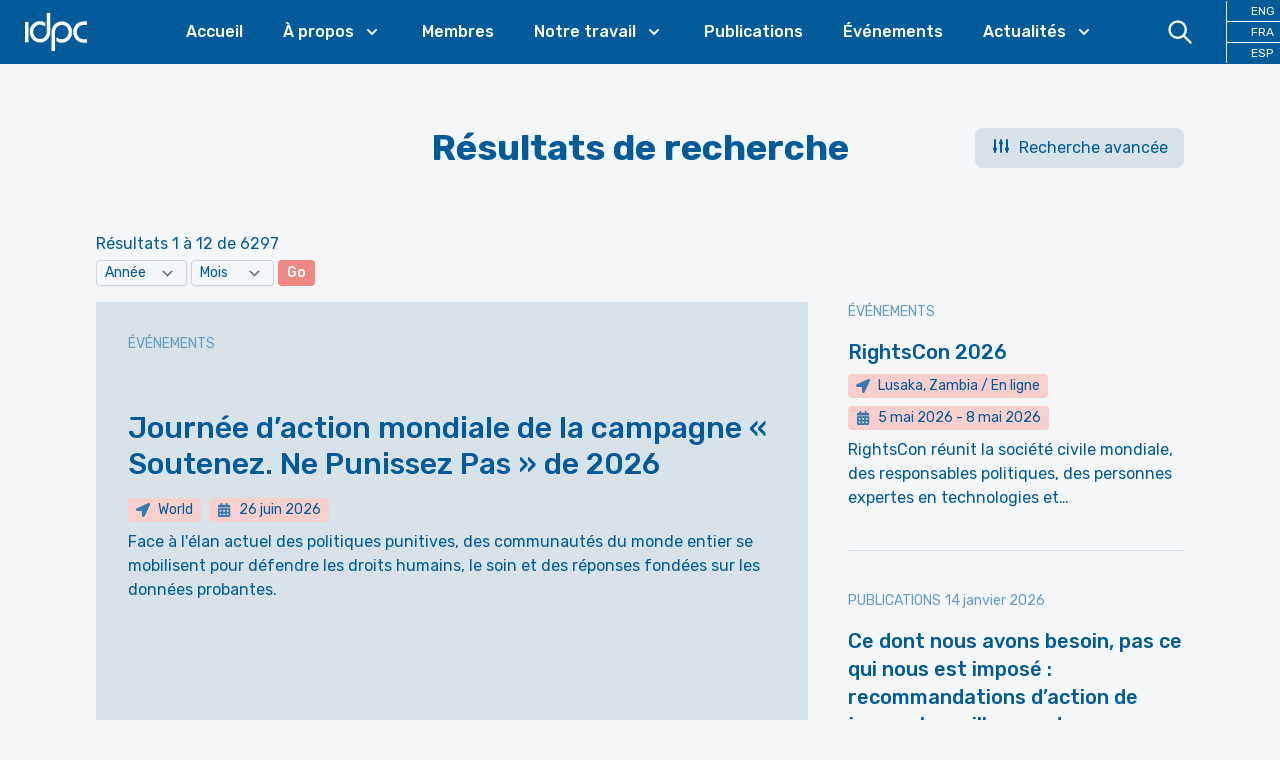

--- FILE ---
content_type: text/html; charset=utf-8
request_url: https://idpc.net/fr/search?p=pils
body_size: 10721
content:
<!DOCTYPE html><html lang="fr"><head><meta charSet="utf-8"/><title>International Drug Policy Consortium</title><meta name="description" content="The International Drug Policy Consortium (IDPC) is a global network of over 192 NGOs that promote objective and open debate on drug policy at national, regional and international level."/><meta property="og:description" content="The International Drug Policy Consortium (IDPC) is a global network of over 192 NGOs that promote objective and open debate on drug policy at national, regional and international level."/><meta property="og:site_name" content="IDPC"/><meta property="og:type" content="website"/><meta property="og:locale" content="fr"/><meta property="og:image" content="https://cdn.sanity.io/images/6u5teakk/production/f22b23a5d5f3627ed46d23efd418ee7a89b40f2a-2560x1687.jpg?w=1280"/><meta name="viewport" content="initial-scale=1.0, width=device-width"/><meta name="next-head-count" content="9"/><link rel="apple-touch-icon" sizes="57x57" href="/apple-icon-57x57.png"/><link rel="apple-touch-icon" sizes="60x60" href="/apple-icon-60x60.png"/><link rel="apple-touch-icon" sizes="72x72" href="/apple-icon-72x72.png"/><link rel="apple-touch-icon" sizes="76x76" href="/apple-icon-76x76.png"/><link rel="apple-touch-icon" sizes="114x114" href="/apple-icon-114x114.png"/><link rel="apple-touch-icon" sizes="120x120" href="/apple-icon-120x120.png"/><link rel="apple-touch-icon" sizes="144x144" href="/apple-icon-144x144.png"/><link rel="apple-touch-icon" sizes="152x152" href="/apple-icon-152x152.png"/><link rel="apple-touch-icon" sizes="180x180" href="/apple-icon-180x180.png"/><link rel="icon" type="image/png" sizes="192x192" href="/android-icon-192x192.png"/><link rel="icon" type="image/png" sizes="32x32" href="/favicon-32x32.png"/><link rel="icon" type="image/png" sizes="96x96" href="/favicon-96x96.png"/><link rel="icon" type="image/png" sizes="16x16" href="/favicon-16x16.png"/><link rel="manifest" href="/manifest.json"/><meta name="msapplication-TileColor" content="#ffffff"/><meta name="msapplication-TileImage" content="/ms-icon-144x144.png"/><meta name="theme-color" content="#ffffff"/><link rel="preconnect" href="https://fonts.googleapis.com"/><link rel="preconnect" href="https://fonts.gstatic.com" crossorigin="true"/><link rel="stylesheet" data-href="https://fonts.googleapis.com/css2?family=Rubik:wght@400;500;700&amp;&amp;display=swap"/><script defer="" data-domain="idpc.net" src="https://plausible.io/js/plausible.js"></script><link rel="preload" href="/_next/static/css/911e2fc71c02a40f.css" as="style"/><link rel="stylesheet" href="/_next/static/css/911e2fc71c02a40f.css" data-n-g=""/><noscript data-n-css=""></noscript><script defer="" nomodule="" src="/_next/static/chunks/polyfills-c67a75d1b6f99dc8.js"></script><script src="/_next/static/chunks/webpack-666fd7c905733861.js" defer=""></script><script src="/_next/static/chunks/framework-c0d8f0fd2eea5ac1.js" defer=""></script><script src="/_next/static/chunks/main-67efd396a10ed078.js" defer=""></script><script src="/_next/static/chunks/pages/_app-f0041027406bf080.js" defer=""></script><script src="/_next/static/chunks/cb355538-8bb44bb234999c66.js" defer=""></script><script src="/_next/static/chunks/3a17f596-100e68116e5b93d0.js" defer=""></script><script src="/_next/static/chunks/5d416436-e5dda2bd604761da.js" defer=""></script><script src="/_next/static/chunks/803-a04da3f4cfe615c8.js" defer=""></script><script src="/_next/static/chunks/675-122250b01376c99a.js" defer=""></script><script src="/_next/static/chunks/872-d3e00eeede460002.js" defer=""></script><script src="/_next/static/chunks/955-9c7850475ab9c4c3.js" defer=""></script><script src="/_next/static/chunks/pages/search/page/%5Bpage%5D-51cd55e3c3b340ca.js" defer=""></script><script src="/_next/static/dF8IA2L1wb7FhH5uupW5w/_buildManifest.js" defer=""></script><script src="/_next/static/dF8IA2L1wb7FhH5uupW5w/_ssgManifest.js" defer=""></script><link rel="stylesheet" href="https://fonts.googleapis.com/css2?family=Rubik:wght@400;500;700&&display=swap"/></head><body class="font-base bg-idpcBackground font-sans font-normal text-primary-500 transition-colors"><div id="__next"><div><div class="sticky top-0 z-30 bg-primary-500 pr-6 xl:pr-0" data-headlessui-state=""><div class=""><div class="flex items-center justify-between xl:justify-start xl:space-x-10"><div class="flex justify-start xl:w-0 xl:flex-1"><a class="block px-6 py-2" href="/fr"><span class="sr-only">IDPC</span><svg xmlns="http://www.w3.org/2000/svg" viewBox="0 0 400 300" style="enable-background:new 0 0 400 300" class="h-12" fill="#FFFFFF"><path d="M193.94 151.27c-.05-3.35.2-6.67.87-9.95 2.18-10.75 7.38-19.72 16-26.47 10.85-8.5 23.09-11.05 36.4-7.47 10.02 2.7 17.88 8.67 23.67 17.28 6.93 10.32 9.16 21.72 7.02 33.94-1.92 11-7.28 20.06-15.93 27.1-5.5 4.48-11.78 7.35-18.76 8.51-5.41.9-10.86.95-16.3.15-8.83-1.3-16.6-4.74-22.85-11.29-.18-.19-.56-.56-.72-.55-.14.05-.19-.03-.18.62-.01 8.08.01 16.12.01 24.21.02.11-.01.29.24.48.28.2.53.4.8.56 8.74 5.18 18.18 8.09 28.3 8.7 4.39.27 8.77.08 13.13-.58a62.704 62.704 0 0 0 21.58-7.43c18.95-10.68 32.19-30.8 33.64-54.67.33-5.37.01-10.72-.93-16.03-1.67-9.47-5.14-18.2-10.48-26.16-12.99-19.38-35.18-30.56-58.42-28.53-6.49.57-12.75 2.05-18.76 4.55-23.99 9.97-39.48 33.41-40.52 58.92-.1 2.32-.07 4.65-.07 6.97v110.89c0 .65-.02 1.31.01 1.97.02.34.12.67.19 1.02.37.04.66.11.95.11 6.64.01 13.29.01 19.93 0 .33 0 .67-.1 1.1-.17.02-.8.06-1.5.06-2.21M6.81 87.01s-.25 0-.25.25V213.43s0 .25.25.25H9.3c5.59 0 11.17 0 16.76-.01.02 0 .03.01.05.01h2.47s.25 0 .25-.25v-2.57c.01-40.44.01-80.88.01-121.32v-2.28s0-.23-.23-.25V87h-.02M142.3 148.5c.01 3.05-.18 6.07-.75 9.07-2 10.51-6.92 19.39-15.14 26.19-10.89 9.01-23.33 11.92-37.01 8.34-10.69-2.79-18.9-9.23-24.78-18.57-6.01-9.54-8.1-19.99-6.51-31.15 1.57-10.99 6.47-20.25 14.83-27.52 8.65-7.53 18.74-10.95 30.21-10.13.3.02.59.04.89.04 2.44.03 4.85.3 7.25.74 8.03 1.47 15.1 4.81 20.87 10.72.19.19.5.49.76.34.16-.04.19-.69.19-1.08.01-7.51.01-15.02 0-22.53-.03-.84-.01-1.1-.12-1.26 0 0-.03-.09-.22-.26-.2-.13-.39-.27-.59-.39-12.12-7.12-25.16-9.92-39.12-8.46-6.72.7-13.14 2.51-19.28 5.33-20.96 9.61-36.37 30.54-38.26 56.05-.38 5.12-.19 10.24.57 15.34 1.32 8.77 4.2 16.97 8.69 24.59 11.08 18.78 30.61 30.94 52 31.94 8.71.41 17.14-.85 25.3-3.92 24.58-9.23 41.74-33.15 42.53-60.79.06-2.2.02-4.41.02-6.62V31.57s0-.24-.24-.25h-21.81s-.25 0-.25.25M372.44 194.8c-2.55 0-5.1-.13-7.62-.59-7.58-1.39-14.33-4.6-20.08-9.75-9.11-8.15-14.07-18.39-15.06-30.6-.57-6.95.43-13.67 2.92-20.16 6.26-16.36 21.83-28.23 40.31-27.83 5.96.01 11.72.01 17.67.02h2.47s.25 0 .25-.25V83.7s0-.25-.25-.25h.01-20.29c-1.95.01-3.91.11-5.86.24-6.62.45-12.98 2.03-19.11 4.58-22.18 9.21-38.38 30.76-40.35 56.82-.55 7.23-.06 14.42 1.73 21.47 4.66 18.33 14.93 32.51 31.19 42.13 9.38 5.55 19.6 8.36 30.5 8.47 6.94.07 13.88.02 20.82.01h1.37s.25 0 .25-.25v-21.87s0-.25-.25-.25h-1.92"></path></svg></a></div><div class="-my-2 -mr-2 flex flex-row xl:hidden"><a class="block cursor-pointer py-3 px-4 text-white hover:text-primary-100"><svg xmlns="http://www.w3.org/2000/svg" fill="none" viewBox="0 0 24 24" stroke-width="2" stroke="currentColor" aria-hidden="true" class="mr-2 h-6 w-6"><path stroke-linecap="round" stroke-linejoin="round" d="M21 21l-6-6m2-5a7 7 0 11-14 0 7 7 0 0114 0z"></path></svg></a><button class="inline-flex items-center justify-center rounded-md p-2 text-primary-100 hover:text-accent-500 focus:outline-none focus:ring-2 focus:ring-inset" type="button" aria-expanded="false" data-headlessui-state=""><span class="sr-only">Open menu</span><svg xmlns="http://www.w3.org/2000/svg" fill="none" viewBox="0 0 24 24" stroke-width="2" stroke="currentColor" aria-hidden="true" class="h-6 w-6"><path stroke-linecap="round" stroke-linejoin="round" d="M4 6h16M4 12h16M4 18h16"></path></svg></button></div><nav class="hidden xl:block"><ul class="flex space-x-10"><li><a class="font-medium text-white hover:text-accent-500 2xl:text-lg" href="/fr">Accueil</a></li><li class="relative" data-headlessui-state=""><a class="text-white group inline-flex cursor-pointer items-center bg-transparent font-medium text-white hover:text-accent-500 focus:text-accent-500 focus:outline-none active:text-accent-500 2xl:text-lg" aria-expanded="false" data-headlessui-state=""><span>À propos</span><svg xmlns="http://www.w3.org/2000/svg" viewBox="0 0 20 20" fill="currentColor" aria-hidden="true" class="text-white ml-2 h-5 w-5 group-hover:text-accent-500"><path fill-rule="evenodd" d="M5.293 7.293a1 1 0 011.414 0L10 10.586l3.293-3.293a1 1 0 111.414 1.414l-4 4a1 1 0 01-1.414 0l-4-4a1 1 0 010-1.414z" clip-rule="evenodd"></path></svg></a></li><li><a class="font-medium text-white hover:text-accent-500 2xl:text-lg" href="/fr/members">Membres</a></li><li class="relative" data-headlessui-state=""><a class="text-white group inline-flex cursor-pointer items-center bg-transparent font-medium text-white hover:text-accent-500 focus:text-accent-500 focus:outline-none active:text-accent-500 2xl:text-lg" aria-expanded="false" data-headlessui-state=""><span>Notre travail</span><svg xmlns="http://www.w3.org/2000/svg" viewBox="0 0 20 20" fill="currentColor" aria-hidden="true" class="text-white ml-2 h-5 w-5 group-hover:text-accent-500"><path fill-rule="evenodd" d="M5.293 7.293a1 1 0 011.414 0L10 10.586l3.293-3.293a1 1 0 111.414 1.414l-4 4a1 1 0 01-1.414 0l-4-4a1 1 0 010-1.414z" clip-rule="evenodd"></path></svg></a></li><li><a class="font-medium text-white hover:text-accent-500 2xl:text-lg" href="/fr/publications">Publications</a></li><li><a class="font-medium text-white hover:text-accent-500 2xl:text-lg" href="/fr/events">Événements</a></li><li class="relative" data-headlessui-state=""><a class="text-white group inline-flex cursor-pointer items-center bg-transparent font-medium text-white hover:text-accent-500 focus:text-accent-500 focus:outline-none active:text-accent-500 2xl:text-lg" aria-expanded="false" data-headlessui-state=""><span>Actualités</span><svg xmlns="http://www.w3.org/2000/svg" viewBox="0 0 20 20" fill="currentColor" aria-hidden="true" class="text-white ml-2 h-5 w-5 group-hover:text-accent-500"><path fill-rule="evenodd" d="M5.293 7.293a1 1 0 011.414 0L10 10.586l3.293-3.293a1 1 0 111.414 1.414l-4 4a1 1 0 01-1.414 0l-4-4a1 1 0 010-1.414z" clip-rule="evenodd"></path></svg></a></li></ul></nav><div class="hidden items-center justify-end xl:flex xl:w-0 xl:flex-1"><a class="block cursor-pointer py-4 px-8 text-white hover:text-accent-500"><svg xmlns="http://www.w3.org/2000/svg" fill="none" viewBox="0 0 24 24" stroke-width="2" stroke="currentColor" aria-hidden="true" class="h-7 w-7"><path stroke-linecap="round" stroke-linejoin="round" d="M21 21l-6-6m2-5a7 7 0 11-14 0 7 7 0 0114 0z"></path></svg></a><ul class="xl:border-color-white grid grid-cols-3 xl:grid-cols-1 xl:divide-y xl:divide-white xl:border-l"><li class="xl:text-xs"><a class="block px-4 py-4 text-center hover:text-accent-500 xl:px-6 xl:py-0.5 xl:text-white" href="/">ENG</a></li><li class="xl:text-xs"><a class="block px-4 py-4 text-center hover:text-accent-500 xl:px-6 xl:py-0.5 xl:text-white" href="/fr">FRA</a></li><li class="xl:text-xs"><a class="block px-4 py-4 text-center hover:text-accent-500 xl:px-6 xl:py-0.5 xl:text-white" href="/es">ESP</a></li></ul></div></div></div></div><main><div class="flex h-screen items-center justify-center"><svg role="status" class="mr-2 h-16 w-16 animate-spin fill-primary-500 text-gray-200 dark:text-gray-600" viewBox="0 0 100 101" fill="none" xmlns="http://www.w3.org/2000/svg"><path d="M100 50.5908C100 78.2051 77.6142 100.591 50 100.591C22.3858 100.591 0 78.2051 0 50.5908C0 22.9766 22.3858 0.59082 50 0.59082C77.6142 0.59082 100 22.9766 100 50.5908ZM9.08144 50.5908C9.08144 73.1895 27.4013 91.5094 50 91.5094C72.5987 91.5094 90.9186 73.1895 90.9186 50.5908C90.9186 27.9921 72.5987 9.67226 50 9.67226C27.4013 9.67226 9.08144 27.9921 9.08144 50.5908Z" fill="currentColor"></path><path d="M93.9676 39.0409C96.393 38.4038 97.8624 35.9116 97.0079 33.5539C95.2932 28.8227 92.871 24.3692 89.8167 20.348C85.8452 15.1192 80.8826 10.7238 75.2124 7.41289C69.5422 4.10194 63.2754 1.94025 56.7698 1.05124C51.7666 0.367541 46.6976 0.446843 41.7345 1.27873C39.2613 1.69328 37.813 4.19778 38.4501 6.62326C39.0873 9.04874 41.5694 10.4717 44.0505 10.1071C47.8511 9.54855 51.7191 9.52689 55.5402 10.0491C60.8642 10.7766 65.9928 12.5457 70.6331 15.2552C75.2735 17.9648 79.3347 21.5619 82.5849 25.841C84.9175 28.9121 86.7997 32.2913 88.1811 35.8758C89.083 38.2158 91.5421 39.6781 93.9676 39.0409Z" fill="currentFill"></path></svg></div></main><footer><div class="bg-accent-400"><div class="container py-6 md:py-10"><div class="grid grid-cols-1 gap-8 md:grid-cols-2"><div class="md:max-w-md md:text-xl">Tenez-vous au courant de l&#x27;évolution de la politique des drogues en vous abonnant à l&#x27;<strong>alerte mensuelle de l&#x27;IDPC</strong>.</div><div><form><div class="relative mb-4 w-full"><label class="block py-1 text-sm font-medium">Veuillez saisir votre adresse e-mail</label><div class="relative cursor-default text-left sm:text-sm"><input type="text" class="w-full rounded border border-primary-300 bg-white bg-opacity-50 py-2 pl-3 pr-10 text-sm leading-5 text-primary-500 shadow focus:ring-0" value=""/></div></div><p class="pb-2 text-sm">Veuillez sélectionner les newsletters auxquelles vous souhaitez vous abonner.</p><p class="text-sm font-medium">L&#x27;alerte mensuelle de l&#x27;IDPC</p><div class="grid grid-cols-3 gap-4 py-2"><label class="align-middle text-sm font-medium"><input type="checkbox" class="form-check-input float-left mr-2 h-5 w-5 cursor-pointer rounded-sm border border-primary-300 bg-white bg-opacity-50 bg-contain bg-center bg-no-repeat align-top transition duration-200 checked:border-primary-600 checked:bg-primary-600 focus:outline-none"/>Anglais</label><label class="align-middle text-sm font-medium"><input type="checkbox" class="form-check-input float-left mr-2 h-5 w-5 cursor-pointer rounded-sm border border-primary-300 bg-white bg-opacity-50 bg-contain bg-center bg-no-repeat align-top transition duration-200 checked:border-primary-600 checked:bg-primary-600 focus:outline-none"/>Français</label><label class="align-middle text-sm font-medium"><input type="checkbox" class="form-check-input float-left mr-2 h-5 w-5 cursor-pointer rounded-sm border border-primary-300 bg-white bg-opacity-50 bg-contain bg-center bg-no-repeat align-top transition duration-200 checked:border-primary-600 checked:bg-primary-600 focus:outline-none"/>Espagnol</label></div><div class="py-2"><label class="align-middle text-sm font-medium"><input type="checkbox" class="form-check-input float-left mr-2 h-5 w-5 cursor-pointer rounded-sm border border-primary-300 bg-white bg-opacity-50 bg-contain bg-center bg-no-repeat align-top transition duration-200 checked:border-primary-600 checked:bg-primary-600 focus:outline-none"/>Résumé hebdomadaire de l&#x27;Asie-Pacifique</label></div><button class="flex items-center justify-center rounded-full border border-transparent px-5 py-2 text-center text-base font-medium md:py-2 md:px-5 bg-primary-500 text-white hover:bg-primary-600 hover:text-white">Abonnez-vous</button></form></div></div></div></div><div class="hidden bg-primary-500 text-white lg:block"><div class="container py-6"><div class="grid grid-cols-2 gap-10 md:grid-cols-3 lg:grid-cols-5"><div class="mb-6"><h5 class="mb-4 text-lg font-medium">L&#x27;IDPC</h5><ul><li class="mb-2"><a class="block font-light leading-tight text-white hover:text-accent-500" href="/fr/a-propos">À propos</a></li><li class="mb-2"><a class="block font-light leading-tight text-white hover:text-accent-500" href="/fr/team">Governance</a></li><li class="mb-2"><a class="block font-light leading-tight text-white hover:text-accent-500" href="/fr/jobs">Offres d&#x27;emploi</a></li><li class="mb-2"><a class="block font-light leading-tight text-white hover:text-accent-500" href="/fr/politique-de-confidentialite">Politique de confidentialité</a></li><li class="mb-2"><a class="block font-light leading-tight text-white hover:text-accent-500" href="/fr/contact-fr">Contact</a></li></ul></div><div class="mb-6"><h5 class="mb-4 text-lg font-medium">Réseau mondial</h5><ul><li class="mb-2"><a class="block font-light leading-tight text-white hover:text-accent-500" href="/fr/members">Membres</a></li><li class="mb-2"><a class="block font-light leading-tight text-white hover:text-accent-500" href="/fr/publications">Publications</a></li><li class="mb-2"><a class="block font-light leading-tight text-white hover:text-accent-500" href="/fr/events">Événements</a></li></ul></div><div class="mb-6"><h5 class="mb-4 text-lg font-medium">Notre travail</h5><ul><li class="mb-2"><a class="block font-light leading-tight text-white hover:text-accent-500" href="/fr/notre-travail/engagement-nations-unies">Engagement au niveau de l’ONU</a></li><li class="mb-2"><a class="block font-light leading-tight text-white hover:text-accent-500" href="/fr/notre-travail/plaidoyer-national-regional">Plaidoyer national et régional</a></li><li class="mb-2"><a class="block font-light leading-tight text-white hover:text-accent-500" href="/fr/notre-travail/centre-apprentissage">Centre d&#x27;apprentissage</a></li><li class="mb-2"><a class="block font-light leading-tight text-white hover:text-accent-500" href="/fr/notre-travail/plan-strategique">Plan stratégique</a></li></ul></div><div class="mb-6"><h5 class="mb-4 text-lg font-medium">Thèmes</h5><ul><li class="mb-2"><a class="block font-light leading-tight text-white hover:text-accent-500" href="/fr/themes-fr/droits-humains">Droits humains</a></li><li class="mb-2"><a class="block font-light leading-tight text-white hover:text-accent-500" href="/fr/themes-fr/decriminalisation">Décriminalisation</a></li><li class="mb-2"><a class="block font-light leading-tight text-white hover:text-accent-500" href="/fr/themes-fr/genre">Genre</a></li><li class="mb-2"><a class="block font-light leading-tight text-white hover:text-accent-500" href="/fr/themes-fr/sante">Santé</a></li><li class="mb-2"><a class="block font-light leading-tight text-white hover:text-accent-500" href="/fr/themes-fr/developpement">Développement</a></li></ul></div><div class="mb-6"><h5 class="mb-4 text-lg font-medium">Actualités</h5><ul><li class="mb-2"><a class="block font-light leading-tight text-white hover:text-accent-500" href="/fr/news">Nouvelles</a></li><li class="mb-2"><a class="block font-light leading-tight text-white hover:text-accent-500" href="/fr/blog">Blog</a></li><li class="mb-2"><a class="block font-light leading-tight text-white hover:text-accent-500" href="/fr/media">L&#x27;IDPC dans les médias</a></li><li class="mb-2"><a class="block font-light leading-tight text-white hover:text-accent-500" href="/fr/press">Communiqués de presse</a></li><li class="mb-2"><a class="block font-light leading-tight text-white hover:text-accent-500" href="/fr/medias/bulletins">Bulletin d&#x27;information</a></li><li class="mb-2"><a class="block font-light leading-tight text-white hover:text-accent-500" href="/fr/jobs">Offres d&#x27;emploi</a></li></ul></div></div></div></div><div class="border-t border-t-primary-200 bg-gradient-to-b from-[#C0D9EB] to-[#FCE4DF]"><div class="container py-6 lg:py-20"><div class="grid gap-10 md:grid-cols-2"><div class="align-center mb-6"><div class="mb-2"><svg xmlns="http://www.w3.org/2000/svg" viewBox="0 0 400 300" style="enable-background:new 0 0 400 300" class="w-16 lg:w-24" fill="#005B9B"><path d="M193.94 151.27c-.05-3.35.2-6.67.87-9.95 2.18-10.75 7.38-19.72 16-26.47 10.85-8.5 23.09-11.05 36.4-7.47 10.02 2.7 17.88 8.67 23.67 17.28 6.93 10.32 9.16 21.72 7.02 33.94-1.92 11-7.28 20.06-15.93 27.1-5.5 4.48-11.78 7.35-18.76 8.51-5.41.9-10.86.95-16.3.15-8.83-1.3-16.6-4.74-22.85-11.29-.18-.19-.56-.56-.72-.55-.14.05-.19-.03-.18.62-.01 8.08.01 16.12.01 24.21.02.11-.01.29.24.48.28.2.53.4.8.56 8.74 5.18 18.18 8.09 28.3 8.7 4.39.27 8.77.08 13.13-.58a62.704 62.704 0 0 0 21.58-7.43c18.95-10.68 32.19-30.8 33.64-54.67.33-5.37.01-10.72-.93-16.03-1.67-9.47-5.14-18.2-10.48-26.16-12.99-19.38-35.18-30.56-58.42-28.53-6.49.57-12.75 2.05-18.76 4.55-23.99 9.97-39.48 33.41-40.52 58.92-.1 2.32-.07 4.65-.07 6.97v110.89c0 .65-.02 1.31.01 1.97.02.34.12.67.19 1.02.37.04.66.11.95.11 6.64.01 13.29.01 19.93 0 .33 0 .67-.1 1.1-.17.02-.8.06-1.5.06-2.21M6.81 87.01s-.25 0-.25.25V213.43s0 .25.25.25H9.3c5.59 0 11.17 0 16.76-.01.02 0 .03.01.05.01h2.47s.25 0 .25-.25v-2.57c.01-40.44.01-80.88.01-121.32v-2.28s0-.23-.23-.25V87h-.02M142.3 148.5c.01 3.05-.18 6.07-.75 9.07-2 10.51-6.92 19.39-15.14 26.19-10.89 9.01-23.33 11.92-37.01 8.34-10.69-2.79-18.9-9.23-24.78-18.57-6.01-9.54-8.1-19.99-6.51-31.15 1.57-10.99 6.47-20.25 14.83-27.52 8.65-7.53 18.74-10.95 30.21-10.13.3.02.59.04.89.04 2.44.03 4.85.3 7.25.74 8.03 1.47 15.1 4.81 20.87 10.72.19.19.5.49.76.34.16-.04.19-.69.19-1.08.01-7.51.01-15.02 0-22.53-.03-.84-.01-1.1-.12-1.26 0 0-.03-.09-.22-.26-.2-.13-.39-.27-.59-.39-12.12-7.12-25.16-9.92-39.12-8.46-6.72.7-13.14 2.51-19.28 5.33-20.96 9.61-36.37 30.54-38.26 56.05-.38 5.12-.19 10.24.57 15.34 1.32 8.77 4.2 16.97 8.69 24.59 11.08 18.78 30.61 30.94 52 31.94 8.71.41 17.14-.85 25.3-3.92 24.58-9.23 41.74-33.15 42.53-60.79.06-2.2.02-4.41.02-6.62V31.57s0-.24-.24-.25h-21.81s-.25 0-.25.25M372.44 194.8c-2.55 0-5.1-.13-7.62-.59-7.58-1.39-14.33-4.6-20.08-9.75-9.11-8.15-14.07-18.39-15.06-30.6-.57-6.95.43-13.67 2.92-20.16 6.26-16.36 21.83-28.23 40.31-27.83 5.96.01 11.72.01 17.67.02h2.47s.25 0 .25-.25V83.7s0-.25-.25-.25h.01-20.29c-1.95.01-3.91.11-5.86.24-6.62.45-12.98 2.03-19.11 4.58-22.18 9.21-38.38 30.76-40.35 56.82-.55 7.23-.06 14.42 1.73 21.47 4.66 18.33 14.93 32.51 31.19 42.13 9.38 5.55 19.6 8.36 30.5 8.47 6.94.07 13.88.02 20.82.01h1.37s.25 0 .25-.25v-21.87s0-.25-.25-.25h-1.92"></path></svg></div><p class="mb-4 text-xl font-medium leading-tight text-primary-500 lg:text-2xl">International Drug Policy Consortium</p><ul class="flex flex-row"><li class=""><a href="https://bsky.app/profile/idpc.bsky.social" target="_blank" rel="noreferrer" class="block p-2"><svg xmlns="http://www.w3.org/2000/svg" viewBox="0 0 512 512" width="36" height="36" fill="#005B9B"><path d="M111.8 62.2C170.2 105.9 233 194.7 256 242.4c23-47.6 85.8-136.4 144.2-180.2 42.1-31.6 110.3-56 110.3 21.8 0 15.5-8.9 130.5-14.1 149.2-18.2 64.8-84.4 81.4-143.3 71.3C456 322 482.2 380 425.6 438c-107.4 110.2-154.3-27.6-166.3-62.9-1.7-4.9-2.6-7.8-3.3-7.8s-1.6 3-3.3 7.8c-12 35.3-59 173.1-166.3 62.9-56.5-58-30.4-116 72.5-133.5C100 314.6 33.8 298 15.7 233.1 10.4 214.4 1.5 99.4 1.5 83.9c0-77.8 68.2-53.4 110.3-21.8z"></path></svg></a></li><li class="ml-4"><a href="http://www.facebook.com/InternationalDrugPolicyConsortium" target="_blank" rel="noreferrer" class="block p-2"><svg xmlns="http://www.w3.org/2000/svg" viewBox="0 0 24 24" width="36" height="36" fill="#005B9B"><path d="M24 12.073c0-6.627-5.373-12-12-12s-12 5.373-12 12c0 5.99 4.388 10.954 10.125 11.854v-8.385H7.078v-3.47h3.047V9.43c0-3.007 1.792-4.669 4.533-4.669 1.312 0 2.686.235 2.686.235v2.953H15.83c-1.491 0-1.956.925-1.956 1.874v2.25h3.328l-.532 3.47h-2.796v8.385C19.612 23.027 24 18.062 24 12.073z"></path></svg></a></li><li class="ml-4"><a href="https://twitter.com/IDPCnet" target="_blank" rel="noreferrer" class="block p-2"><svg xmlns="http://www.w3.org/2000/svg" viewBox="0 0 512 512" width="36" height="36" fill="#005B9B"><path d="M389.2 48h70.6L305.6 224.2 487 464H345L233.7 318.6 106.5 464H35.8l164.9-188.5L26.8 48h145.6l100.5 132.9L389.2 48zm-24.8 373.8h39.1L151.1 88h-42l255.3 333.8z"></path></svg></a></li><li class="ml-4"><a href="https://www.linkedin.com/groups/4146546" target="_blank" rel="noreferrer" class="block p-2"><svg viewBox="0 0 256 256" xmlns="http://www.w3.org/2000/svg" width="36" height="36" fill="#005B9B"><path d="M218.123 218.127h-37.931v-59.403c0-14.165-.253-32.4-19.728-32.4-19.756 0-22.779 15.434-22.779 31.369v60.43h-37.93V95.967h36.413v16.694h.51a39.907 39.907 0 0 1 35.928-19.733c38.445 0 45.533 25.288 45.533 58.186l-.016 67.013ZM56.955 79.27c-12.157.002-22.014-9.852-22.016-22.009-.002-12.157 9.851-22.014 22.008-22.016 12.157-.003 22.014 9.851 22.016 22.008A22.013 22.013 0 0 1 56.955 79.27m18.966 138.858H37.95V95.967h37.97v122.16ZM237.033.018H18.89C8.58-.098.125 8.161-.001 18.471v219.053c.122 10.315 8.576 18.582 18.89 18.474h218.144c10.336.128 18.823-8.139 18.966-18.474V18.454c-.147-10.33-8.635-18.588-18.966-18.453"></path></svg></a></li><li class="ml-4"><a href="https://www.youtube.com/c/IDPC" target="_blank" rel="noreferrer" class="block p-2"><svg xmlns="http://www.w3.org/2000/svg" width="36" height="36" viewBox="5.368 13.434 53.9 37.855" fill="#005B9B"><path fill="none" d="M41.272 31.81c-4.942-2.641-9.674-5.069-14.511-7.604v15.165c5.09-2.767 10.455-5.301 14.532-7.561h-.021z"></path><path fill="#E8E0E0" d="M41.272 31.81c-4.942-2.641-14.511-7.604-14.511-7.604l12.758 8.575c.001 0-2.324 1.289 1.753-.971z"></path><path fill="current" d="M27.691 51.242c-10.265-.189-13.771-.359-15.926-.803-1.458-.295-2.725-.95-3.654-1.9-.718-.719-1.289-1.816-1.732-3.338-.38-1.268-.528-2.323-.739-4.9-.323-5.816-.4-10.571 0-15.884.33-2.934.49-6.417 2.682-8.449 1.035-.951 2.239-1.563 3.591-1.816 2.112-.401 11.11-.718 20.425-.718 9.294 0 18.312.317 20.426.718 1.689.317 3.273 1.267 4.203 2.492 2 3.146 2.035 7.058 2.238 10.118.084 1.458.084 9.737 0 11.195-.316 4.836-.57 6.547-1.288 8.321-.444 1.12-.823 1.711-1.479 2.366a7.085 7.085 0 0 1-3.76 1.922c-8.883.668-16.426.813-24.987.676zM41.294 31.81c-4.942-2.641-9.674-5.09-14.511-7.625v15.166c5.09-2.767 10.456-5.302 14.532-7.562l-.021.021z"></path></svg></a></li></ul></div><div class="mb-6"><h6 class="mb-4 text-base font-medium uppercase text-primary-500">Contacter</h6><p class="mb-2 text-primary-500">Pour toute question d&#x27;ordre général, veuillez nous envoyer un e-mail à : <a href="mailto:contact@idpc.net" class="border-b-2 border-accent-500">contact@idpc.net</a>.</p><p class="mb-2 text-primary-500"><a class="border-b-2 border-accent-500" href="/fr/contact-fr">Pour plus d&#x27;infos, visitez notre page &quot;Contacts&quot;</a></p></div></div></div><div class="bg-black p-4 text-center text-accent-200">© <!-- -->2025<!-- --> IDPC. Web design by Studio Odilo Girod and<!-- --> <a class="text-accent-200" href="https://martinpetts.com" target="_blank" rel="noreferrer">Martin Petts</a>.<!-- --> <a class="text-accent-200" href="https://martinpetts.com/" target="_blank" rel="noreferrer">Built and maintained by Martin Petts.</a></div></div></footer></div></div><script id="__NEXT_DATA__" type="application/json">{"props":{"pageProps":{"translation":{"A key role and added value of IDPC is the production of policy analysis for a broad range of audiences including academia, civil society and policy makers. The majority of these publications are collaborations with members and partners, and are translated into multiple languages to support and facilitate advocacy.":"L'un des rôles clés et une valeur ajoutée de l'IDPC sont la production d'analyses politiques destinées à un large éventail de publics, notamment le monde universitaire, la société civile et les décideurs politiques. La majorité de ces publications sont le fruit de collaborations avec des membres et des partenaires, et sont traduites en plusieurs langues pour soutenir et faciliter le plaidoyer.","Advanced Search":"Recherche avancée","All":"Tout","Asia-Pacific Weekly Digest":"Résumé hebdomadaire de l'Asie-Pacifique","Blog":"Blog","Clear filters":"effacer les filtres","Contact":"Contacter","Contact us":"Contactez","Current donors":"Donateurs actuels","Date":"Date","Deadline:":"Date limite :","Donors":"Donateurs","Donors that supported IDPC in the past":"Donateurs qui ont soutenu l'IDPC par le passé","Downloads":"Téléchargements","End":"Fin","English":"Anglais","Event date":"Date de l'événement","Events":"Événements","Explore IDPC Members":"Découvrez les membres de l'IDPC","Explore more content":"Explorez plus de contenus","Facebook":"Facebook","Filter by region":"Filtrer par région","Find out more about us":"Découvrez-en plus sur nous","For general queries please email us at: \u003c0\u003econtact@idpc.net\u003c/0\u003e.":"Pour toute question d'ordre général, veuillez nous envoyer un e-mail à : \u003c0\u003econtact@idpc.net\u003c/0\u003e.","For more info see our contact page.":"Pour plus d'infos, visitez notre page \"Contacts\"","French":"Français","Go to page {pageNum}":["Aller à la page ",["pageNum"]],"Highlighted Member":"Membre surligné","Hot Topics":"Sujets d'actualité","IDPC":"IDPC","IDPC Member":"Membre de l'IDPC","IDPC Members":"Membres de l'IDPC","IDPC Publications":"Publications de l'IDPC","IDPC in the Media":"L'IDPC dans les médias","IDPC's global, diverse and ever-growing membership is the network's biggest strength. Spanning a wide range of areas of expertise, our {totalMembers} members orientate our work and strategic direction.":"Les organisations membres de l'IDPC sont diverses, de plus en plus nombreuses et constituent l'atout le plus important de notre réseau mondial. Grâce à leur expertise sur des thèmes divers, nos membres orientent notre travail, ainsi que nos directions stratégiques. ","IDPC's governance model comprises three core elements: the \u003c0\u003e\u003c1\u003eBoard of Directors\u003c/1\u003e\u003c/0\u003e, the \u003c2\u003e\u003c3\u003eMembers' Advisory Council\u003c/3\u003e\u003c/2\u003e and the \u003c4\u003e\u003c5\u003eIDPC Secretariat's Team\u003c/5\u003e\u003c/4\u003e.":"Le modèle de gouvernance de l'IDPC comprend trois éléments principaux : le \u003c0\u003e\u003c1\u003econseil d'administration\u003c/1\u003e\u003c/0\u003e, le \u003c2\u003e\u003c3\u003econseil consultatif des membres\u003c/3\u003e\u003c/2\u003e et l'\u003c4\u003e\u003c5\u003eéquipe du secrétariat de l'IDPC\u003c/5\u003e\u003c/4\u003e.","IDPC's governance model comprises three core elements: the \u003c0\u003eBoard of Directors\u003c/0\u003e, the \u003c1\u003eMembers' Advisory Council\u003c/1\u003e and the \u003c2\u003eIDPC Secretariat's Team\u003c/2\u003e.":"Le modèle de gouvernance de l'IDPC comprend trois éléments principaux : le \u003c0\u003econseil d'administration\u003c/0\u003e, le \u003c1\u003econseil consultatif des membres\u003c/1\u003e et l'\u003c2\u003eéquipe du secrétariat de l'IDPC\u003c/2\u003e.","IDPC's work would not be possible without the invaluable and generous support of the following donors.":"Le travail de l'IDPC ne serait pas possible sans le soutien inestimable et généreux des donateurs suivants.","If you are an organisation with a job that you would like us to promote, please get in touch.":"Si vous êtes une organisation ayant un emploi que vous souhaitez que nous promouvions, n'hésitez pas à nous contacter.","Jobs Board":"Conseil des emplois","Keep up-to-date with drug policy developments by subscribing to the \u003c0\u003eIDPC Monthly Alert\u003c/0\u003e.":"Tenez-vous au courant de l'évolution de la politique des drogues en vous abonnant à l'\u003c0\u003ealerte mensuelle de l'IDPC\u003c/0\u003e.","Latest Items":"Actualités","Latest News \u0026 Events":"Dernières nouvelles et événements","Latest items":"Actualités","LinkedIn":"LinkedIn","Links":"Liens","Members":"Membres","Members, authors and organisations":"Membres, auteurs et organisations","Month":"Mois","More info":"Plus d'info","More resources at our Learning Centre":"Plus de ressources dans notre centre d'apprentissage","News":"Actualités","Next":"Prochain","No results found.":"Aucun résultat n'a été trouvé.","OK":"OK","Partnering in 9 projects":"Partenariat dans 9 projets","Past Events":"Événements passés","Please check your inbox to complete your subscription.":"Veuillez consulter votre boîte de réception pour terminer votre inscription.","Please ensure your email address is correct.":"Assurez-vous que votre adresse e-mail est correcte.","Please enter a valid email address.":"Veuillez saisir une adresse e-mail valide.","Please provide your email address":"Veuillez saisir votre adresse e-mail","Please select a newsletter to subscribe to.":"Sélectionnez une newsletter à laquelle vous souhaitez vous abonner.","Please select which newsletters you would like to subscibe to.":"Veuillez sélectionner les newsletters auxquelles vous souhaitez vous abonner.","Please wait...":"Veuillez patienter...","Post types":"Types de poste","Press Releases":"Communiqués de presse","Previous":"Précédent","Profile":"Profil","Publications":"Publications","Publications from IDPC Members":"Publications des membres de l'IDPC","Published end":"Fin de publication","Published start":"Début publié","Read more":"en savoir plus","Read more about IDPC's work with various UN bodies and entities by browsing the Resources section below.":"Pour en savoir plus sur le travail du réseau de l’IDPC avec divers organes et entités des Nations Unies, veuillez parcourir la section «Ressources» ci-dessous.","Region":"Région","Regions":"Régions","Related Content":"Contenu associé","Related Profiles":"Profils associés","Results {0} to {1} of {totalPosts}":["Résultats ",["0"]," à ",["1"]," de ",["totalPosts"]],"Search":"Rechercher","Search Results":"Résultats de recherche","Search text":"Texte de recherche","Select relevant topics below.":"Cliquez sur les éléments qui vous intéressent.","Share":"Partager","Sorry, there are no jobs currently posted to the IDPC jobs board.":"Désolé, aucune offre d'emploi n'est actuellement publiée sur le forum des offres d'emploi de l'IDPC.","Sorry, there was a problem":"Désolé, il y a eu un problème","Spanish":"Espagnol","Start":"Commencez","Subject":"Sujet","Subjects":"Sujets","Subscribe":"Abonnez-vous","Success!":"Succès !","Team \u0026 Governance":"Équipe et gouvernance","The IDPC Monthly Alert":"L'alerte mensuelle de l'IDPC","Topics":"Sujets","Translations":"Traductions","Twitter":"Twitter","Upcoming Events":"Événements à venir","Visit website":"Visiter le site","We encountered an error with the subscription.":"Nous avons rencontré une erreur lors de l'abonnement.","Year":"Année","{0} IDPC Publications":[["0"]," Publications de l'IDPC"],"{0} network members in 75 countries":[["0"]," membres du réseau dans 75 pays"]}},"__N_SSG":true},"page":"/search/page/[page]","query":{"page":"1"},"buildId":"dF8IA2L1wb7FhH5uupW5w","isFallback":false,"gsp":true,"locale":"fr","locales":["en","fr","es"],"defaultLocale":"en","scriptLoader":[]}</script></body></html>

--- FILE ---
content_type: text/html; charset=utf-8
request_url: https://idpc.net/_next/data/dF8IA2L1wb7FhH5uupW5w/en/search/page/1.json?p=pils
body_size: 1780
content:
{"pageProps":{"translation":{"A key role and added value of IDPC is the production of policy analysis for a broad range of audiences including academia, civil society and policy makers. The majority of these publications are collaborations with members and partners, and are translated into multiple languages to support and facilitate advocacy.":"A key role and added value of IDPC is the production of policy analysis for a broad range of audiences including academia, civil society and policy makers. The majority of these publications are collaborations with members and partners, and are translated into multiple languages to support and facilitate advocacy.","Advanced Search":"Advanced Search","All":"All","Asia-Pacific Weekly Digest":"Asia-Pacific Weekly Digest","Blog":"Blog","Clear filters":"Clear filters","Contact":"Contact","Contact us":"Contact us","Current donors":"Current donors","Date":"Date","Deadline:":"Deadline:","Donors":"Donors","Donors that supported IDPC in the past":"Donors that supported IDPC in the past","Downloads":"Downloads","End":"End","English":"English","Event date":"Event date","Events":"Events","Explore IDPC Members":"Explore IDPC Members","Explore more content":"Explore more content","Facebook":"Facebook","Filter by region":"Filter by region","Find out more about us":"Find out more about us","For general queries please email us at: <0>contact@idpc.net</0>.":"For general queries please email us at: <0>contact@idpc.net</0>.","For more info see our contact page.":"For more info see our contact page.","French":"French","Go to page {pageNum}":["Go to page ",["pageNum"]],"Highlighted Member":"Highlighted Member","Home":"Home","Hot Topics":"Hot Topics","IDPC":"IDPC","IDPC Member":"IDPC Member","IDPC Members":"IDPC Members","IDPC Publications":"IDPC Publications","IDPC in the Media":"IDPC in the Media","IDPC's global, diverse and ever-growing membership is the network's biggest strength. Spanning a wide range of areas of expertise, our {totalMembers} members orientate our work and strategic direction.":["IDPC's global, diverse and ever-growing membership is the network's biggest strength. Spanning a wide range of areas of expertise, our ",["totalMembers"]," members orientate our work and strategic direction."],"IDPC's governance model comprises three core elements: the <0><1>Board of Directors</1></0>, the <2><3>Members' Advisory Council</3></2> and the <4><5>IDPC Secretariat's Team</5></4>.":"IDPC's governance model comprises three core elements: the <0><1>Board of Directors</1></0>, the <2><3>Members' Advisory Council</3></2> and the <4><5>IDPC Secretariat's Team</5></4>.","IDPC's governance model comprises three core elements: the <0>Board of Directors</0>, the <1>Members' Advisory Council</1> and the <2>IDPC Secretariat's Team</2>.":"IDPC's governance model comprises three core elements: the <0>Board of Directors</0>, the <1>Members' Advisory Council</1> and the <2>IDPC Secretariat's Team</2>.","IDPC's work would not be possible without the invaluable and generous support of the following donors.":"IDPC's work would not be possible without the invaluable and generous support of the following donors.","IDPC's work would not be possible without the invaluable and generous support of the following donors:":"IDPC's work would not be possible without the invaluable and generous support of the following donors:","If you are an organisation with a job that you would like us to promote, please get in touch.":"If you are an organisation with a job that you would like us to promote, please get in touch.","Jobs Board":"Jobs Board","Keep up-to-date with drug policy developments by subscribing to the <0>IDPC Monthly Alert</0>.":"Keep up-to-date with drug policy developments by subscribing to the <0>IDPC Monthly Alert</0>.","Latest Items":"Latest Items","Latest News & Events":"Latest News & Events","Latest items":"Latest items","LinkedIn":"LinkedIn","Links":"Links","Members":"Members","Members, authors and organisations":"Members, authors and organisations","Month":"Month","More info":"More info","More resources at our Learning Centre":"More resources at our Learning Centre","News":"News","Next":"Next","No results found.":"No results found.","OK":"OK","Partnering in 9 projects":"Partnering in 9 projects","Past Events":"Past Events","Please check your inbox to complete your subscription.":"Please check your inbox to complete your subscription.","Please ensure your email address is correct.":"Please ensure your email address is correct.","Please enter a valid email address.":"Please enter a valid email address.","Please provide your email address":"Please provide your email address","Please select a newsletter to subscribe to.":"Please select a newsletter to subscribe to.","Please select which newsletters you would like to subscibe to.":"Please select which newsletters you would like to subscibe to.","Please wait...":"Please wait...","Post types":"Post types","Press Releases":"Press Releases","Previous":"Previous","Profile":"Profile","Publications":"Publications","Publications from IDPC Members":"Publications from IDPC Members","Publications library":"Publications library","Published end":"Published end","Published start":"Published start","Read more":"Read more","Read more about IDPC's work with various UN bodies and entities by browsing the Resources section below.":"Read more about IDPC's work with various UN bodies and entities by browsing the Resources section below.","Region":"Region","Regions":"Regions","Related Content":"Related Content","Related Profiles":"Related Profiles","Results {0} to {1} of {totalPosts}":["Results ",["0"]," to ",["1"]," of ",["totalPosts"]],"Search":"Search","Search Results":"Search Results","Search text":"Search text","Select relevant topics below.":"Select relevant topics below.","Share":"Share","Sign up to receive updates from IDPC. We have four different newsletters for four different audiences.":"Sign up to receive updates from IDPC. We have four different newsletters for four different audiences.","Sorry, there are no jobs currently posted to the IDPC jobs board.":"Sorry, there are no jobs currently posted to the IDPC jobs board.","Sorry, there was a problem":"Sorry, there was a problem","Spanish":"Spanish","Start":"Start","Subject":"Subject","Subjects":"Subjects","Subscribe":"Subscribe","Subscribe to our newsletters":"Subscribe to our newsletters","Success!":"Success!","Team & Governance":"Team & Governance","The IDPC Monthly Alert":"The IDPC Monthly Alert","Topics":"Topics","Translations":"Translations","Twitter":"Twitter","Upcoming Events":"Upcoming Events","Visit website":"Visit website","We encountered an error with the subscription.":"We encountered an error with the subscription.","Year":"Year","members":"members","{0} IDPC Publications":[["0"]," IDPC Publications"],"{0} network members in 75 countries":[["0"]," network members in 75 countries"]}},"__N_SSG":true}

--- FILE ---
content_type: application/javascript; charset=utf-8
request_url: https://idpc.net/_next/static/chunks/pages/search/page/%5Bpage%5D-51cd55e3c3b340ca.js
body_size: 2382
content:
(self.webpackChunk_N_E=self.webpackChunk_N_E||[]).push([[551],{6430:function(e,t,r){"use strict";r.r(t),r.d(t,{__N_SSG:function(){return p},default:function(){return h}});var n=r(2937);function a(e,t){return function(e){if(Array.isArray(e))return e}(e)||function(e,t){var r=null==e?null:"undefined"!==typeof Symbol&&e[Symbol.iterator]||e["@@iterator"];if(null!=r){var n,a,u=[],o=!0,i=!1;try{for(r=r.call(e);!(o=(n=r.next()).done)&&(u.push(n.value),!t||u.length!==t);o=!0);}catch(c){i=!0,a=c}finally{try{o||null==r.return||r.return()}finally{if(i)throw a}}return u}}(e,t)||(0,n.Z)(e,t)||function(){throw new TypeError("Invalid attempt to destructure non-iterable instance.\nIn order to be iterable, non-array objects must have a [Symbol.iterator]() method.")}()}var u,o=r(7812),i=r(1383),c=r(1163),s=r(6795),y=r(7294),l=r(1805),f=r(5893),d=function(){return(0,f.jsx)("div",{className:"flex h-screen items-center justify-center",children:(0,f.jsxs)("svg",{role:"status",className:"mr-2 h-16 w-16 animate-spin fill-primary-500 text-gray-200 dark:text-gray-600",viewBox:"0 0 100 101",fill:"none",xmlns:"http://www.w3.org/2000/svg",children:[(0,f.jsx)("path",{d:"M100 50.5908C100 78.2051 77.6142 100.591 50 100.591C22.3858 100.591 0 78.2051 0 50.5908C0 22.9766 22.3858 0.59082 50 0.59082C77.6142 0.59082 100 22.9766 100 50.5908ZM9.08144 50.5908C9.08144 73.1895 27.4013 91.5094 50 91.5094C72.5987 91.5094 90.9186 73.1895 90.9186 50.5908C90.9186 27.9921 72.5987 9.67226 50 9.67226C27.4013 9.67226 9.08144 27.9921 9.08144 50.5908Z",fill:"currentColor"}),(0,f.jsx)("path",{d:"M93.9676 39.0409C96.393 38.4038 97.8624 35.9116 97.0079 33.5539C95.2932 28.8227 92.871 24.3692 89.8167 20.348C85.8452 15.1192 80.8826 10.7238 75.2124 7.41289C69.5422 4.10194 63.2754 1.94025 56.7698 1.05124C51.7666 0.367541 46.6976 0.446843 41.7345 1.27873C39.2613 1.69328 37.813 4.19778 38.4501 6.62326C39.0873 9.04874 41.5694 10.4717 44.0505 10.1071C47.8511 9.54855 51.7191 9.52689 55.5402 10.0491C60.8642 10.7766 65.9928 12.5457 70.6331 15.2552C75.2735 17.9648 79.3347 21.5619 82.5849 25.841C84.9175 28.9121 86.7997 32.2913 88.1811 35.8758C89.083 38.2158 91.5421 39.6781 93.9676 39.0409Z",fill:"currentFill"})]})})},p=!0,h=function(){var e=(0,c.useRouter)(),t=(0,y.useState)(!1),r=t[0],n=t[1],p=(0,y.useState)(),h=p[0],q=p[1],v=(0,y.useState)(0),g=v[0],b=v[1],m=(0,y.useState)(0),C=m[0],Z=m[1],j=(0,y.useState)(0),A=j[0],_=j[1];return(0,y.useEffect)((function(){var t=function(e){for(var t=arguments.length,r=new Array(t>1?t-1:0),n=1;n<t;n++)r[n-1]=arguments[n];return function(){for(var t=arguments.length,n=new Array(t),a=0;a<t;a++)n[a]=arguments[a];var u=n[n.length-1]||{},o=[e[0]];return r.forEach((function(t,r){var a=Number.isInteger(t)?n[t]:u[t];o.push(a,e[r+1])})),o.join("")}}(u||(u=(0,i.Z)(['{\n      "results": *[ '," ]"," { "," } [","...",'],\n      "totalResults": count(*[ '," ])\n    }"])),"filters","order","projections","queryStart","queryEnd","filters");if(e.isReady){var r={_type:"post",locale:e.locale},c={sortKey:"publishedAt",sortDirection:"desc"};e.query.q&&(r.q=e.query.q),e.query.type&&(Array.isArray(e.query.type)?(r.type=(0,o.Z)(e.query.type),1===e.query.type.length&&(c.sortKey="eventStart")):(r.type=[e.query.type],c.sortKey="eventStart")),e.query.org&&(r.org=Array.isArray(e.query.org)?(0,o.Z)(e.query.org):[e.query.org]),e.query.region&&(r.regions=Array.isArray(e.query.region)?(0,o.Z)(e.query.region):[e.query.region]),e.query.subject&&(r.subjects=Array.isArray(e.query.subject)?(0,o.Z)(e.query.subject):[e.query.subject]),e.query.start&&(r.publishedAtStart=e.query.start),e.query.end&&(r.publishedAtEnd=e.query.end),e.query.edate&&(r.eventDate=e.query.edate);var y="1"===e.query.page?0:12*parseInt(e.query.page)-12,l=y+12;Z(y),_(l);var f=t({filters:Object.entries(r).reduce((function(e,t){var r=a(t,2),n=r[0],u=r[1];if("q"===n)return[].concat((0,o.Z)(e),['[title, body] match "'.concat(u,'*"')]);if("org"===n)return[].concat((0,o.Z)(e),['references("'.concat(u.join('", "'),'")')]);if("publishedAtStart"===n)return[].concat((0,o.Z)(e),["dateTime(publishedAt) >= dateTime('".concat(u,"T00:00:00Z')")]);if("publishedAtEnd"===n)return[].concat((0,o.Z)(e),["dateTime(publishedAt) <= dateTime('".concat(u,"T23:59:59Z')")]);if("eventDate"===n)return[].concat((0,o.Z)(e),["dateTime(eventStart) <= dateTime('".concat(u,"T00:00:00Z') && dateTime(eventEnd) >= dateTime('").concat(u,"T23:59:59Z')")]);if("type"===n)return[].concat((0,o.Z)(e),["".concat(n,' in ["').concat(u.join('", "'),'"]')]);if(Array.isArray(u)){var i=u.map((function(e){return'"'.concat(e,'" in ').concat(n,"[]._ref")}));return[].concat((0,o.Z)(e),["(".concat(i.join(" || "),")")])}return"undefined"===typeof u?(0,o.Z)(e):[].concat((0,o.Z)(e),["".concat(n,' == "').concat(u,'"')])}),[]).join(" && "),projections:["_id","title","_type","type","mainImage","excerpt","body","publishedAt","eventStart","eventEnd","eventLocation","slug"].join(", "),order:function(){if(!c)return"";var e=c.sortKey,t=c.sortDirection;return" | order(".concat(e," ").concat(t,")")}(),queryStart:y,queryEnd:l});(0,s.s3)(!1).fetch(f).then((function(e){q(e.results),b(e.totalResults),n(!0)})).catch((function(e){console.error(e),n(!0)}))}}),[e]),r?(0,f.jsx)(l.Z,{posts:h,type:"search",page:parseInt(e.query.page)||1,totalPages:Math.ceil(g/12),totalPosts:g,start:C,end:A,showType:!0}):(0,f.jsx)(d,{})}},8314:function(e,t,r){(window.__NEXT_P=window.__NEXT_P||[]).push(["/search/page/[page]",function(){return r(6430)}])}},function(e){e.O(0,[365,738,321,803,675,872,955,774,888,179],(function(){return t=8314,e(e.s=t);var t}));var t=e.O();_N_E=t}]);
//# sourceMappingURL=[page]-51cd55e3c3b340ca.js.map